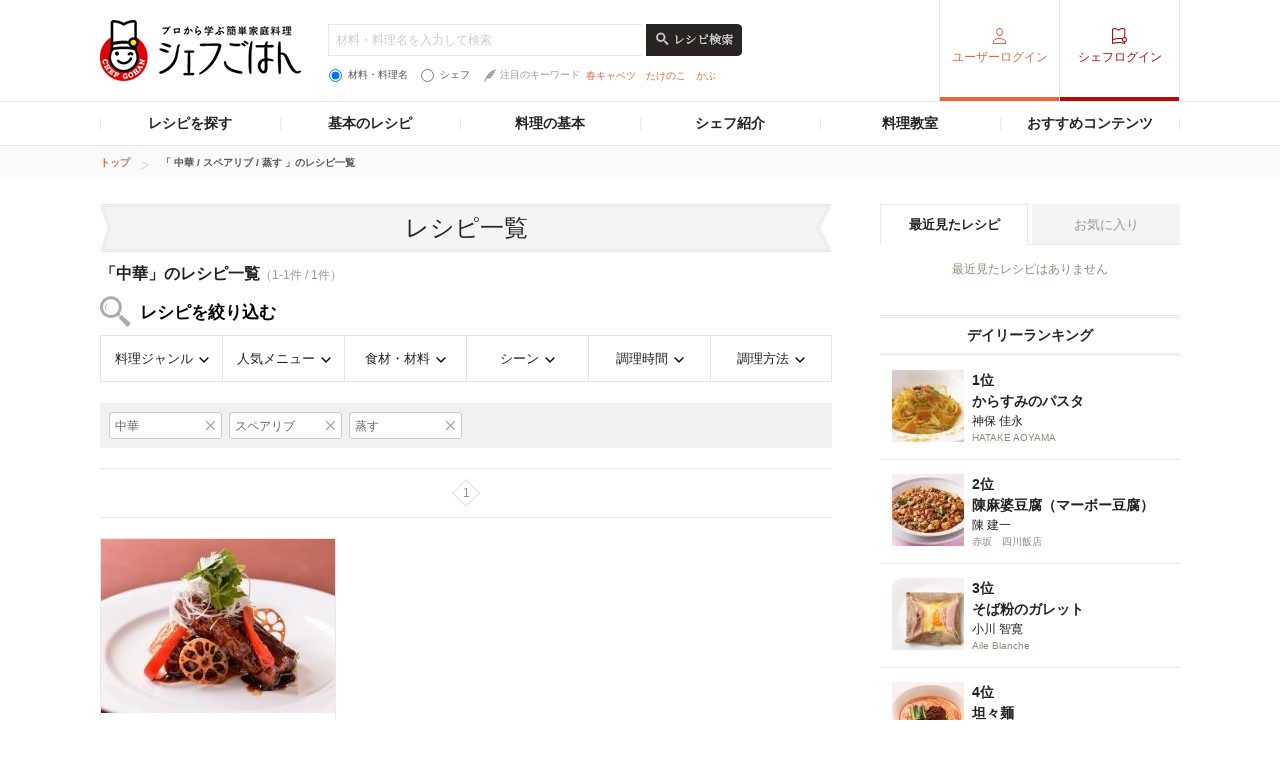

--- FILE ---
content_type: text/html; charset=UTF-8
request_url: https://chefgohan.gnavi.co.jp/search/g03/f000200240157/h05/
body_size: 143809
content:
<!DOCTYPE html>
<html lang="ja" dir="ltr" itemscope itemtype="http://schema.org/WebPage" prefix="og: http://ogp.me/ns# fb: http://ogp.me/ns/fb#">
<head>
    <meta charset="utf-8">

                <title>「中華」のレシピ一覧（1件）| シェフごはん</title>
    
    <meta name="description" content="シェフごはんの「中華」のレシピ一覧(1件)を新着順でご紹介。お気に入りのレシピをみつけておうち料理をワンランクアップ。">
    <meta name="keywords" content="シェフごはん,レシピ,シェフシェフごはん,レシピ,シェフ">
    <meta name="articlecategory" content="date">
    <meta name="viewport" content="width=1080,user-scalable=yes,maximum-scale=1">
    <script type="application/ld+json">
{
    "@context": "http://schema.org/",
    "@type": "ItemList",
    "mainEntityOfPage": {
        "@type": "CollectionPage",
        "@id": "https://chefgohan.gnavi.co.jp/search/g03/f000200240157/h05/",
        "name": "「 中華 / スペアリブ / 蒸す 」のレシピ一覧"
    },
    "itemListElement": [
        {
            "@type": "ListItem",
            "position": 1,
            "url": "https://chefgohan.gnavi.co.jp/detail/4096"
        }
    ]
}</script>
    <meta name="format-detection" content="telephone=no">
    <meta http-equiv="x-dns-prefetch-control" content="on">
    <link rel="dns-prefetch" href="//connect.facebook.net">
    <link rel="dns-prefetch" href="//b.hatena.ne.jp">
    <link rel="dns-prefetch" href="//line.me">
    <link rel="shortcut icon" href="https://c-chefgohan.gnst.jp/shared/img/favicon.ico" />

    <!--[if lt IE 9]>
    <script type="text/javascript" src="/common/js/libs/html5shiv.js"></script>
    <![endif]-->
    <link rel="canonical" href="https://chefgohan.gnavi.co.jp/search/g03/f000200240157/h05">
    <link rel="stylesheet" type="text/css" href="//x.gnst.jp/sm/sm.css">

    <!-- 共通読込 -->
            <link href="https://c-chefgohan.gnst.jp/assets/consumer/pc/common/css/cat_style.css?v=201706091400" rel="stylesheet" type="text/css">
        
            <script src="https://c-chefgohan.gnst.jp/assets/consumer/pc/common/js/libs/jquery-1.11.0.min.js"></script>
        <script src="https://c-chefgohan.gnst.jp/assets/consumer/pc/common/js/libs/jquery-ui.min.js"></script>
        <script src="https://c-chefgohan.gnst.jp/assets/consumer/pc/shared/js/jquery-1.7.1.min.js"></script>
        <script src="https://c-chefgohan.gnst.jp/assets/consumer/pc/shared/js/jquery.placeholder.js"></script>
        <script src="https://c-chefgohan.gnst.jp/assets/consumer/pc/shared/js/common.js"></script>
        <script src="https://c-chefgohan.gnst.jp/assets/consumer/pc/common/js/chef-common.js?v=202507020000"></script>
        <script src="https://c-chefgohan.gnst.jp/assets/consumer/pc/common/js/jquery.colorbox-min.js"></script>
        <script src="https://c-chefgohan.gnst.jp/assets/consumer/pc/common/js/jQueryAutoHeight.js?v=201801242006"></script>
        
    <!-- ogp Area -->
    <meta property="og:title" content="「中華」のレシピ一覧（1件）| シェフごはん">
    <meta property="og:description" content="">
    <meta property="og:type" content="website">
    <meta property="og:url" content="https://chefgohan.gnavi.co.jp/search/g03/f000200240157/h05/">
    <meta property="og:image" content="">
    <meta property="og:site_name" content="プロから学ぶ簡単家庭料理　シェフごはん">
    <meta property="fb:app_id" content="269303843404791">
    <!-- /ogp Area -->
    <!-- Twitter Cards -->
                        <meta name="twitter:card" content="">
                <meta name="twitter:site" content="@gnavi_mag">
    <!-- /Twitter Cards -->
    <!-- 記事のstyle -->
            <link href="https://c-chefgohan.gnst.jp/assets/consumer/pc/common/css/colorbox.css" rel="stylesheet" type="text/css">
        <link href="https://c-chefgohan.gnst.jp/search/css/style.css" rel="stylesheet" type="text/css">
        
            <script src="https://c-chefgohan.gnst.jp/assets/consumer/pc/common/js/tab.js"></script>
        <script src="https://c-chefgohan.gnst.jp/search/js/search.js"></script>
            <link rel="amphtml" href="" />

    <script type="application/javascript" src="//anymind360.com/js/5089/ats.js"></script>
    <!-- Google Adsense広告 -->
    <script async='async' src='https://www.googletagservices.com/tag/js/gpt.js'></script>
    <script>
        var googletag = googletag || {};
        googletag.cmd = googletag.cmd || [];
    </script>

    <script>
        googletag.cmd.push(function() {
            googletag.defineSlot('/7753536/Chefgohan_pc_300x250m', [[300, 250], [300, 100], [300, 600]], 'div-gpt-ad-1543988691589-0').addService(googletag.pubads());
            googletag.pubads().enableSingleRequest();
            googletag.pubads().collapseEmptyDivs();
            googletag.enableServices();
        });
    </script>
</head>
<body>
    <div id="page" class="article-detail">
        <!-- header Area -->
        <div id="global-header">
            <!-- gNavi globalHeader -->
            <!-- header Area -->
<div id="global-header">
	<!-- gNavi globalHeader -->
	<div id="gn_header">
		<header role="banner">
			<div class="header">
				<div class="content">
					<div class="gn_header-left">
						<h1><a href="https://chefgohan.gnavi.co.jp/">
															<img src="https://c-chefgohan.gnst.jp/assets/consumer/pc/common/img/logo_chef01.png" width="201" height="61" alt="プロから学ぶ簡単家庭料理 シェフごはん" title="プロから学ぶ簡単家庭料理 シェフごはん">
													</a></h1>

						<div class="gn_header-keyword">
						    <form action="/search/" role="search" id="search-recipes">
							<div>
							    <input type="text" placeholder="材料・料理名を入力して検索" class="gn_header-search-txt" name="fw" value="">
							    <input type="image" src="https://c-chefgohan.gnst.jp/assets/consumer/pc/common/img/btn_search01_no.png" alt="レシピ検索" class="gn_header-search-btn over" onClick="void(this.form.submit());return false">
							</div>
							<div class="gn_header-keyword-utility">
							    <div class="gn_header-keyword-choice">
						                <ul class="list_keyword-choice">
								    <li><label for="keyword-choice-01"><input type="radio" name="st" id="keyword-choice-01"  checked="checked"  value="1" form="search-recipes">材料・料理名</label></li>
								    <li><label for="keyword-choice-02"><input type="radio" name="st" id="keyword-choice-02"  value="2" form="search-recipes">シェフ</label></li>
								</ul>
							    </div>
						            <dl class="gn_header-keyword-attraction">
							        <dt><img src="https://c-chefgohan.gnst.jp/assets/consumer/pc/common/img/icon_feather01.png" width="12" height="13" alt="">注目のキーワード</dt>
                                                                <dd>
								    <ul>
                                                                    								        <li><a href="/search/?fw=%E6%98%A5%E3%82%AD%E3%83%A3%E3%83%99%E3%83%84&st=1">春キャベツ</a></li>
                                                                    								        <li><a href="/search/?fw=%E3%81%9F%E3%81%91%E3%81%AE%E3%81%93&st=1">たけのこ</a></li>
                                                                    								        <li><a href="/search/?fw=%E3%81%8B%E3%81%B6&st=1">かぶ</a></li>
                                                                    								    </ul>
								</dd>
							    </dl>
					                </div>
					            </form>
				                </div>
					</div>
											<nav role="navigation">
							<div class="nav">
								<div class="gn_header-right">
									<ul class="cx">
										<li class="list01"><a href="https://my.gnavi.co.jp/authority/login/?cType=chefgohan_PC&regCnt=chefgohan_PC01&rUrl=https%3A%2F%2Fchefgohan.gnavi.co.jp%2Fsearch%2Fg03%2Ff000200240157%2Fh05%2F&sc_lid=chef-g_pc_register_header_login">ユーザーログイン</a></li>
										<li class="list02"><a href="https://chefgohan.gnavi.co.jp/admin/recipe/menu/">シェフログイン</a></li>
									</ul>
								</div>
							</div>
						</nav>
									</div>
			</div>
		</header>
		<!-- / #gn_header -->
	</div>
	<!-- /gNavi globalHeader -->
</div>
<!-- Article navigation -->
<div id="article-navigation">
	<ul id="tabNavigation" class="content">
		<li id="tNavi01">
			<a>レシピを探す</a>

			<div class="naviList01 tNaviSearchRecipe">
				<div class="gridNaviSearchCategory">
					<div class="column navi01">
						<p class="title">料理ジャンルから</p>
						<ul class="list">
                                                                                                            <li><a href="/search/g01/">和食</a></li>
                                                                                                            <li><a href="/search/g02/">洋食</a></li>
                                                                                                            <li><a href="/search/g03/">中華</a></li>
                                                                                                            <li><a href="/search/g06/">フレンチ</a></li>
                                                                                                            <li><a href="/search/g04/">イタリアン</a></li>
                                                                                                            <li><a href="/search/g05/">スパニッシュ</a></li>
                                                                                                            <li><a href="/search/g07/">アジアン</a></li>
                                                                                                            <li><a href="/search/g09/">エスニック</a></li>
                                                                                                            <li><a href="/search/g10/">創作・カフェ</a></li>
                                                                                                            <li><a href="/search/g08/">デザート</a></li>
                                                                                                            <li><a href="/search/g11/">その他</a></li>
                                                    						</ul>
					</div>
					<div class="column navi02">
						<p class="title">人気メニューから</p>
						<ul class="list">
                                                                                                            <li><a href="/search/m001/">メインのおかず</a></li>
                                                                                                            <li><a href="/search/m002/">パスタ・グラタン</a></li>
                                                                                                            <li><a href="/search/m003/">カレー</a></li>
                                                                                                            <li><a href="/search/m004/">鍋</a></li>
                                                                                                            <li><a href="/search/m005/">ごはんもの</a></li>
                                                                                                            <li><a href="/search/m006/">卵料理</a></li>
                                                                                                            <li><a href="/search/m007/">スープ・汁物</a></li>
                                                                                                            <li><a href="/search/m008/">麺類</a></li>
                                                                                                            <li><a href="/search/m009/">前菜・小鉢</a></li>
                                                                                                            <li><a href="/search/m010/">サラダ</a></li>
                                                                                                            <li><a href="/search/m011/">デザート・スイーツ</a></li>
                                                                                                            <li><a href="/search/m012/">粉物</a></li>
                                                                                                            <li><a href="/search/m013/">ソース・ドレッシング</a></li>
                                                                                                            <li><a href="/search/m014/">ドリンク</a></li>
                                                    						</ul>
					</div>
					<div class="column navi03">
						<p class="title">食材・材料から</p>
						<ul class="list">
                                                                                                            <li><a href="/search/f0001/">野菜のレシピ</a></li>
                                                                                                            <li><a href="/search/f0002/">お肉・卵のレシピ</a></li>
                                                                                                            <li><a href="/search/f0003/">魚介のレシピ</a></li>
                                                                                                            <li><a href="/search/f0004/">大豆加工品</a></li>
                                                                                                            <li><a href="/search/f0005/">海藻・乾物・こんにゃく</a></li>
                                                                                                            <li><a href="/search/f0006/">果物・フルーツ</a></li>
                                                                                                            <li><a href="/search/f0007/">発酵食品・発酵調味料</a></li>
                                                                                                            <li><a href="/search/f0008/">乳製品</a></li>
                                                    						</ul>
					</div>
					<div class="column navi04">
						<p class="title">シーンから</p>
						<ul class="list">
                                                                                                            <li><a href="/search/s001/">おもてなし</a></li>
                                                                                                            <li><a href="/search/s002/">持ち寄り</a></li>
                                                                                                            <li><a href="/search/s003/">食欲がない</a></li>
                                                                                                            <li><a href="/search/s004/">さっぱり</a></li>
                                                                                                            <li><a href="/search/s005/">がっつり</a></li>
                                                                                                            <li><a href="/search/s006/">大皿料理</a></li>
                                                                                                            <li><a href="/search/s007/">パーティ</a></li>
                                                                                                            <li><a href="/search/s008/">記念日</a></li>
                                                                                                            <li><a href="/search/s009/">季節のイベント</a></li>
                                                                                                            <li><a href="/search/s010/">お酒に合う！</a></li>
                                                    						</ul>
					</div>
					<div class="column navi05">
						<p class="title">調理時間から</p>
						<ul class="list">
                                                                                                            <li><a href="/search/t01/">15分以下</a></li>
                                                                                                            <li><a href="/search/t02/">30分以下</a></li>
                                                                                                            <li><a href="/search/t03/">45分以下</a></li>
                                                                                                            <li><a href="/search/t04/">60分以下</a></li>
                                                                                                            <li><a href="/search/t05/">それ以上</a></li>
                                                    						</ul>
					</div>
					<div class="column navi06">
						<p class="title">調理方法から</p>
						<ul class="list">
                                                                                                            <li><a href="/search/h01/">煮る</a></li>
                                                                                                            <li><a href="/search/h02/">炒める</a></li>
                                                                                                            <li><a href="/search/h03/">揚げる</a></li>
                                                                                                            <li><a href="/search/h04/">焼く</a></li>
                                                                                                            <li><a href="/search/h05/">蒸す</a></li>
                                                                                                            <li><a href="/search/h06/">茹でる</a></li>
                                                                                                            <li><a href="/search/h07/">和える</a></li>
                                                                                                            <li><a href="/search/h08/">炊く</a></li>
                                                                                                            <li><a href="/search/h09/">オーブン</a></li>
                                                                                                            <li><a href="/search/h10/">レンジ</a></li>
                                                                                                            <li><a href="/search/h11/">その他</a></li>
                                                    						</ul>
					</div>
				</div>
			</div>
		</li>
		<li id="tNavi02">
			<a>基本のレシピ</a>

			<div class="naviList01 tNavi03In">
				<ul>
					<li><a href="/base100/">基本の100</a></li>
					<li><a href="/basepasta/">基本のパスタ</a></li>
					<li><a href="/baserice/">基本のごはん</a></li>
					<li><a href="/basemeat/">基本の肉</a></li>
				</ul>
			</div>
		</li>
		<li id="tNavi03">
			<a>料理の基本</a>

			<div class="naviList01 tNavi03In">
				<ul>
					<li><a href="/skill/">料理の基本 スキル編</a></li>
					<li><a href="/food/">食材辞典</a></li>
				</ul>
			</div>
		</li>
		<li id="tNavi04"><a href="/chefindex/">シェフ紹介</a></li>
		<li id="tNavi05"><a href="/cookingclass/">料理教室</a></li>
		<li id="tNavi06">
			<a>おすすめコンテンツ</a>

			<div class="naviList01 tNavi06In">
				<ul>
					<li><a href="/ippin/">逸品レシピ</a></li>
					<li><a href="/makanai/">名店のまかない</a></li>
					<li><a href="/pickups/">ピックアップシェフ</a></li>
					<li><a href="/mariage/">お酒と料理</a></li>
					<li><a href="/cuisine/">理をはかる</a></li>
					<li><a href="/redu35/">RED U-35</a></li>
					<li><a href="/withfood/">食材と生きる</a></li>
					<li><a href="/hotelsbrunch/">Hotel's Brunch</a></li>
					<li><a href="/contest/">レシピコンテスト</a></li>
                    				</ul>
			</div>
		</li>
	</ul>
</div>
<!-- /Articlenavigation -->
            <!-- /gNavi globalHeader -->
        </div>
        <div id="breadcrumb">
    <ol class="content" itemscope itemtype="http://schema.org/BreadcrumbList">
                <li itemprop="itemListElement" itemscope itemtype="http://schema.org/ListItem">
                        <a itemprop="item" href="https://chefgohan.gnavi.co.jp/">
                <span itemprop="name">トップ</span>
            </a>
                        <meta itemprop="position" content="1" />
        </li>
                <li itemprop="itemListElement" itemscope itemtype="http://schema.org/ListItem">
                        <strong itemprop="item">
                <span itemprop="name">「 中華 / スペアリブ / 蒸す 」のレシピ一覧</span>
            </strong>
                        <meta itemprop="position" content="2" />
        </li>
            </ol>
</div>
        <div class="page-wrap">
            <div class="flip-content">
                <div class="article-category" id="content">
                    <article class="article-body">
                        <!-- frame -->
                        <div class="article" id="frame">
                            <!-- frameInner -->
                            <div id="frameInner">
                                <!-- main -->
                                <div id="main">
                                    <section>
                                        <div class="section">
                                            <h1 class="title-basic01 mb10">レシピ一覧</h1>
                                            <div class="pagenation-head">
                                                    <p class="title">「中華」のレシピ一覧<span>（1-1件 / 1件）</span></p>
                                                                                                <h2 class="ttl-search">レシピを絞り込む</h2>
                                                <ul class="list-searchCategory clFix">
                                                    <li class="category01">
                                                        <a href="#">料理ジャンル</a>
                                                        <div class="pulldownContents">
                                                            <ul class="f02">
                                                                                                                                                                                                            <li class="list0 nodata">
                                                                            <span>和食</span>
                                                                        </li>
                                                                                                                                                                                                                                                                                <li class="list0 nodata">
                                                                            <span>洋食</span>
                                                                        </li>
                                                                                                                                                                                                                                                                                <li class="list0">
                                                                            <a href="/search/g03/f000200240157/h05/">
                                                                                <span>中華</span>
                                                                            </a>
                                                                        </li>
                                                                                                                                                                                                                                                                                <li class="list0 nodata">
                                                                            <span>フレンチ</span>
                                                                        </li>
                                                                                                                                                                                                                                                                                <li class="list0 nodata">
                                                                            <span>イタリアン</span>
                                                                        </li>
                                                                                                                                                                                                                                                                                <li class="list0 nodata">
                                                                            <span>スパニッシュ</span>
                                                                        </li>
                                                                                                                                                                                                                                                                                <li class="list0 nodata">
                                                                            <span>アジアン</span>
                                                                        </li>
                                                                                                                                                                                                                                                                                <li class="list0 nodata">
                                                                            <span>エスニック</span>
                                                                        </li>
                                                                                                                                                                                                                                                                                <li class="list0 nodata">
                                                                            <span>創作・カフェ</span>
                                                                        </li>
                                                                                                                                                                                                                                                                                <li class="list0 nodata">
                                                                            <span>デザート</span>
                                                                        </li>
                                                                                                                                                                                                                                                                                <li class="list0 nodata">
                                                                            <span>その他</span>
                                                                        </li>
                                                                                                                                                                                                </ul>
                                                            <!-- /f02 -->
                                                        </div>
                                                        <!-- /pulldownContents -->
                                                    </li>
                                                    <li class="category02">
                                                        <a href="#">人気メニュー</a>
                                                        <div class="pulldownContents">
                                                            <ul class="f02">
                                                                                                                                                                                                            <li class="list0">
                                                                            <a href="/search/g03/m001/f000200240157/h05/">
                                                                                <span>メインのおかず</span>
                                                                            </a>
                                                                                                                                                            <ul class="f03">
                                                                                    <div class="menulists">
                                                                                                                                                                                                                                                                                                                                                                            <ul>
                                                                                                                                                                                                                                                                                        <li class="list0">
                                                                                                    <a href="/search/g03/m001/f000200240157/h05/">
                                                                                                        <span>すべて</span>
                                                                                                    </a>
                                                                                                </li>
                                                                                                                                                                                                                                                                                                                                                                                                                                                                                                                                                                                                                                                                    <li class="list0 nodata">
                                                                                                    <span>から揚げ</span>
                                                                                                </li>
                                                                                                                                                                                                                                                                                                                                                                                                                                                                                                                                                                                                                                                                    <li class="list0 nodata">
                                                                                                    <span>コロッケ</span>
                                                                                                </li>
                                                                                                                                                                                                                                                                                                                                                                                                                                                                                                                                                                                                                                                                    <li class="list0 nodata">
                                                                                                    <span>ステーキ</span>
                                                                                                </li>
                                                                                                                                                                                                                                                                                                                                                                                                                                                                                                                                                                                                                                                                    <li class="list0 nodata">
                                                                                                    <span>チキンソテー</span>
                                                                                                </li>
                                                                                                                                                                                                                                                                                                                                                                                                                                                                                                                                                                                                                                                                    <li class="list0 nodata">
                                                                                                    <span>ハンバーグ</span>
                                                                                                </li>
                                                                                                                                                                                                                                                                                                                                                                                                                                                                                                                                                                                                                                                                    <li class="list0 nodata">
                                                                                                    <span>オーブン料理</span>
                                                                                                </li>
                                                                                                                                                                                                                                                                                                                                                                                                                                                                                                                                                                                                                                                                    <li class="list0 nodata">
                                                                                                    <span>てんぷら</span>
                                                                                                </li>
                                                                                                                                                                                                                                                                                                                                                                                                                                                                                                                                                                                                                                                                    <li class="list0 nodata">
                                                                                                    <span>フリット</span>
                                                                                                </li>
                                                                                                                                                                                                                                                                                                                                                                                                                                                                                                                                                                                                                                                                    <li class="list0">
                                                                                                    <a href="/search/g03/m001023/f000200240157/h05/">
                                                                                                        <span>酢豚</span>
                                                                                                    </a>
                                                                                                </li>
                                                                                                                                                                                                                                                                                                                                                                                                                                                                                                                                                                                                                                                                    <li class="list0 nodata">
                                                                                                    <span>刺身</span>
                                                                                                </li>
                                                                                                                                                                                                                                                                                                                                                                                                                                                                                                                                                                                                                                                                    <li class="list0 nodata">
                                                                                                    <span>角煮</span>
                                                                                                </li>
                                                                                                                                                                                                                                                                                                                                                                                                                                                                                                                                                                                                                                                                    <li class="list0 nodata">
                                                                                                    <span>ポークソテー</span>
                                                                                                </li>
                                                                                                                                                                                                                                                                                        </ul>
                                                                                                                                                                                                                                                                                                                                                                                                                                                                            <ul>
                                                                                                                                                                                                                                                                                        <li class="list0 nodata">
                                                                                                    <span>エスカベッシュ</span>
                                                                                                </li>
                                                                                                                                                                                                                                                                                                                                                                                                                                                                                                                                                                                                                                                                    <li class="list0 nodata">
                                                                                                    <span>肉じゃが</span>
                                                                                                </li>
                                                                                                                                                                                                                                                                                                                                                                                                                                                                                                                                                                                                                                                                    <li class="list0 nodata">
                                                                                                    <span>しょうが焼き</span>
                                                                                                </li>
                                                                                                                                                                                                                                                                                                                                                                                                                                                                                                                                                                                                                                                                    <li class="list0 nodata">
                                                                                                    <span>肉団子</span>
                                                                                                </li>
                                                                                                                                                                                                                                                                                                                                                                                                                                                                                                                                                                                                                                                                    <li class="list0 nodata">
                                                                                                    <span>麻婆豆腐</span>
                                                                                                </li>
                                                                                                                                                                                                                                                                                                                                                                                                                                                                                                                                                                                                                                                                    <li class="list0 nodata">
                                                                                                    <span>ローストチキン</span>
                                                                                                </li>
                                                                                                                                                                                                                                                                                                                                                                                                                                                                                                                                                                                                                                                                    <li class="list0 nodata">
                                                                                                    <span>ローストビーフ</span>
                                                                                                </li>
                                                                                                                                                                                                                                                                                                                                                                                                                                                                                                                                                                                                                                                                    <li class="list0 nodata">
                                                                                                    <span>生春巻き</span>
                                                                                                </li>
                                                                                                                                                                                                                                                                                                                                                                                                                                                                                                                                                                                                                                                                    <li class="list0 nodata">
                                                                                                    <span>エビチリ</span>
                                                                                                </li>
                                                                                                                                                                                                                                                                                                                                                                                                                                                                                                                                                                                                                                                                    <li class="list0 nodata">
                                                                                                    <span>エビマヨ</span>
                                                                                                </li>
                                                                                                                                                                                                                                                                                                                                                                                                                                                                                                                                                                                                                                                                    <li class="list0 nodata">
                                                                                                    <span>きんぴら</span>
                                                                                                </li>
                                                                                                                                                                                                                                                                                                                                                                                                                                                                                                                                                                                                                                                                    <li class="list0 nodata">
                                                                                                    <span>メンチカツ</span>
                                                                                                </li>
                                                                                                                                                                                                                                                                                                                                                                                                                                                                                                                                                                                                                                                                    <li class="list0 nodata">
                                                                                                    <span>南蛮漬け</span>
                                                                                                </li>
                                                                                                                                                                                                                                                                                        </ul>
                                                                                                                                                                                                                                                                                                                                                                                                                                                                            <ul>
                                                                                                                                                                                                                                                                                        <li class="list0 nodata">
                                                                                                    <span>竜田揚げ</span>
                                                                                                </li>
                                                                                                                                                                                                                                                                                                                                                                                                                                                                                                                                                                                                                                                                    <li class="list0 nodata">
                                                                                                    <span>春巻き</span>
                                                                                                </li>
                                                                                                                                                                                                                                                                                                                                                                                                                                                                                                                                                                                                                                                                    <li class="list0 nodata">
                                                                                                    <span>餃子</span>
                                                                                                </li>
                                                                                                                                                                                                                                                                                                                                                                                                                                                                                                                                                                                                                                                                    <li class="list0 nodata">
                                                                                                    <span>その他のメインのおかず</span>
                                                                                                </li>
                                                                                                                                                                                                                                                                                                                                                                                                                                                                </div>
                                                                                </ul>
                                                                                <!-- /f03 -->
                                                                                                                                                    </li>
                                                                                                                                                                                                                                                                                <li class="list0 nodata">
                                                                            <span>パスタ・グラタン</span>
                                                                        </li>
                                                                                                                                                                                                                                                                                <li class="list0 nodata">
                                                                            <span>カレー</span>
                                                                        </li>
                                                                                                                                                                                                                                                                                <li class="list0 nodata">
                                                                            <span>鍋</span>
                                                                        </li>
                                                                                                                                                                                                                                                                                <li class="list0 nodata">
                                                                            <span>ごはんもの</span>
                                                                        </li>
                                                                                                                                                                                                                                                                                <li class="list0 nodata">
                                                                            <span>卵料理</span>
                                                                        </li>
                                                                                                                                                                                                                                                                                <li class="list0 nodata">
                                                                            <span>スープ・汁物</span>
                                                                        </li>
                                                                                                                                                                                                                                                                                <li class="list0 nodata">
                                                                            <span>麺類</span>
                                                                        </li>
                                                                                                                                                                                                                                                                                <li class="list0 nodata">
                                                                            <span>前菜・小鉢</span>
                                                                        </li>
                                                                                                                                                                                                                                                                                <li class="list0 nodata">
                                                                            <span>サラダ</span>
                                                                        </li>
                                                                                                                                                                                                                                                                                <li class="list0 nodata">
                                                                            <span>デザート・スイーツ</span>
                                                                        </li>
                                                                                                                                                                                                                                                                                <li class="list0 nodata">
                                                                            <span>粉物</span>
                                                                        </li>
                                                                                                                                                                                                                                                                                <li class="list0 nodata">
                                                                            <span>ソース・ドレッシング</span>
                                                                        </li>
                                                                                                                                                                                                                                                                                <li class="list0 nodata">
                                                                            <span>ドリンク</span>
                                                                        </li>
                                                                                                                                                                                                </ul>
                                                            <!-- /f02 -->
                                                        </div>
                                                        <!-- /pulldownContents -->
                                                    </li>
                                                    <li class="category03">
                                                        <a href="#">食材・材料</a>
                                                        <div class="pulldownContents">
                                                            <ul class="f02">
                                                                                                                                                                                                          <li class="list0 nodata">
                                                                           <span>野菜のレシピ</span>
                                                                       </li>
                                                                                                                                                                                                                                                                             <li class="list0">
                                                                           <a href="/search/g03/f0002/h05/">
                                                                               <span>お肉・卵のレシピ</span>
                                                                           </a>
                                                                                                                                                                                                                                     <ul class="f03">
                                                                                                                                                                                                                                                                       <li class="list0">
                                                                                                <a href="/search/g03/f0002/h05/">
                                                                                                    <span>すべて</span>
                                                                                                </a>
                                                                                                                                                                                                                                                                                                                                                                                            </li>
                                                                                                                                                                                                                                                                                                                                                               <li class="list0 nodata">
                                                                                                <span>牛肉</span>
                                                                                            </li>
                                                                                                                                                                                                                                                                                                                                                               <li class="list0">
                                                                                                <a href="/search/g03/f00020024/h05/">
                                                                                                    <span>豚肉</span>
                                                                                                </a>
                                                                                                                                                                                                                                                                                                    <ul class="f04">
                                                                                                                                                                                                                                                                                                                                    <li class="list0">
                                                                                                                    <a href="/search/g03/f00020024/h05/">
                                                                                                                        <span>すべて</span>
                                                                                                                    </a>
                                                                                                                </li>
                                                                                                                                                                                                                                                                                                                                                                                                                                                <li class="list0">
                                                                                                                    <a href="/search/g03/f000200240157/h05/">
                                                                                                                        <span>スペアリブ</span>
                                                                                                                    </a>
                                                                                                                </li>
                                                                                                                                                                                                                                                                                                                                                                                                                                                <li class="list0 nodata">
                                                                                                                    <span>豚バラ肉</span>
                                                                                                                </li>
                                                                                                                                                                                                                                                                                                                                                                                                                                                <li class="list0 nodata">
                                                                                                                    <span>豚薄切り肉</span>
                                                                                                                </li>
                                                                                                                                                                                                                                                                                                                                                                                                                                                <li class="list0 nodata">
                                                                                                                    <span>豚かたまり肉</span>
                                                                                                                </li>
                                                                                                                                                                                                                                                                                                                        </ul>
                                                                                                    <!-- /f04 -->
                                                                                                                                                                                                                                                                                            </li>
                                                                                                                                                                                                                                                                                                                                                               <li class="list0 nodata">
                                                                                                <span>鶏肉</span>
                                                                                            </li>
                                                                                                                                                                                                                                                                                                                                                               <li class="list0 nodata">
                                                                                                <span>ジビエ・ラム肉など</span>
                                                                                            </li>
                                                                                                                                                                                                                                                                                                                                                               <li class="list0 nodata">
                                                                                                <span>挽き肉</span>
                                                                                            </li>
                                                                                                                                                                                                                                                                                                                                                               <li class="list0 nodata">
                                                                                                <span>ソーセージ</span>
                                                                                            </li>
                                                                                                                                                                                                                                                                                                                                                               <li class="list0 nodata">
                                                                                                <span>ハム</span>
                                                                                            </li>
                                                                                                                                                                                                                                                                                                                                                               <li class="list0 nodata">
                                                                                                <span>ベーコン</span>
                                                                                            </li>
                                                                                                                                                                                                                                                                                                                                                               <li class="list0 nodata">
                                                                                                <span>レバー</span>
                                                                                            </li>
                                                                                                                                                                                                                                                                                                                                                               <li class="list0 nodata">
                                                                                                <span>たまご</span>
                                                                                            </li>
                                                                                                                                                                                                                                                          </ul>
                                                                               <!-- /f03 -->
                                                                                                                                                  </li>
                                                                                                                                                                                                                                                                                                                                                    <li class="list0 nodata">
                                                                           <span>魚介のレシピ</span>
                                                                       </li>
                                                                                                                                                                                                                                                                             <li class="list0 nodata">
                                                                           <span>大豆加工品</span>
                                                                       </li>
                                                                                                                                                                                                                                                                             <li class="list0 nodata">
                                                                           <span>海藻・乾物・こんにゃく</span>
                                                                       </li>
                                                                                                                                                                                                                                                                             <li class="list0 nodata">
                                                                           <span>果物・フルーツ</span>
                                                                       </li>
                                                                                                                                                                                                                                                                             <li class="list0">
                                                                           <a href="/search/g03/f0007/h05/">
                                                                               <span>発酵食品・発酵調味料</span>
                                                                           </a>
                                                                                                                                                                                                                                     <ul class="f03">
                                                                                                                                                                                                                                                                       <li class="list0">
                                                                                                <a href="/search/g03/f0007/h05/">
                                                                                                    <span>すべて</span>
                                                                                                </a>
                                                                                                                                                                                                                                                                                                                                                                                            </li>
                                                                                                                                                                                                                                                                                                                                                               <li class="list0 nodata">
                                                                                                <span>塩麹</span>
                                                                                            </li>
                                                                                                                                                                                                                                                                                                                                                               <li class="list0 nodata">
                                                                                                <span>味噌</span>
                                                                                            </li>
                                                                                                                                                                                                                                                                                                                                                               <li class="list0">
                                                                                                <a href="/search/g03/f00070079/h05/">
                                                                                                    <span>酢</span>
                                                                                                </a>
                                                                                                                                                                                                                                                                                                                                                                                            </li>
                                                                                                                                                                                                                                                                                                                                                               <li class="list0 nodata">
                                                                                                <span>キムチ</span>
                                                                                            </li>
                                                                                                                                                                                                                                                          </ul>
                                                                               <!-- /f03 -->
                                                                                                                                                  </li>
                                                                                                                                                                                                                                                                                                                                                    <li class="list0 nodata">
                                                                           <span>乳製品</span>
                                                                       </li>
                                                                                                                                                                                               </ul>
                                                            <!-- /f02 -->
                                                        </div>
                                                        <!-- /pulldownContents -->
                                                    </li>
                                                    <li class="category04">
                                                        <a href="#">シーン</a>
                                                        <div class="pulldownContents">
                                                            <ul class="f02">
                                                                                                                                                                                                            <li class="list0">
                                                                            <a href="/search/g03/f000200240157/s001/h05/">
                                                                                <span>おもてなし</span>
                                                                            </a>
                                                                                                                                                    </li>
                                                                                                                                                                                                                                                                                <li class="list0 nodata">
                                                                            <span>持ち寄り</span>
                                                                        </li>
                                                                                                                                                                                                                                                                                <li class="list0 nodata">
                                                                            <span>食欲がない</span>
                                                                        </li>
                                                                                                                                                                                                                                                                                <li class="list0 nodata">
                                                                            <span>さっぱり</span>
                                                                        </li>
                                                                                                                                                                                                                                                                                <li class="list0 nodata">
                                                                            <span>がっつり</span>
                                                                        </li>
                                                                                                                                                                                                                                                                                <li class="list0 nodata">
                                                                            <span>大皿料理</span>
                                                                        </li>
                                                                                                                                                                                                                                                                                <li class="list0 nodata">
                                                                            <span>パーティ</span>
                                                                        </li>
                                                                                                                                                                                                                                                                                <li class="list0">
                                                                            <a href="/search/g03/f000200240157/s008/h05/">
                                                                                <span>記念日</span>
                                                                            </a>
                                                                                                                                                    </li>
                                                                                                                                                                                                                                                                                <li class="list0 nodata">
                                                                            <span>季節のイベント</span>
                                                                        </li>
                                                                                                                                                                                                                                                                                <li class="list0">
                                                                            <a href="/search/g03/f000200240157/s010/h05/">
                                                                                <span>お酒に合う！</span>
                                                                            </a>
                                                                                                                                                            <ul class="f03">
                                                                                                                                                                                                                                                                                                                                                            <li class="list0">
                                                                                                <a href="/search/g03/f000200240157/s010/h05/">
                                                                                                    <span>すべて</span>
                                                                                                </a>
                                                                                            </li>
                                                                                                                                                                                                                                                                                                                                                                                                                                                        <li class="list0">
                                                                                                <a href="/search/g03/f000200240157/s010023/h05/">
                                                                                                    <span>ビールに合う！</span>
                                                                                                </a>
                                                                                            </li>
                                                                                                                                                                                                                                                                                                                                                                                                                                                        <li class="list0 nodata">
                                                                                                <span>ワインに合う！</span>
                                                                                            </li>
                                                                                                                                                                                                                                                                                                                                                                                                                                                        <li class="list0 nodata">
                                                                                                <span>日本酒に合う！</span>
                                                                                            </li>
                                                                                                                                                                                                                                                                                                                                                                                                                                                        <li class="list0 nodata">
                                                                                                <span>焼酎に合う！</span>
                                                                                            </li>
                                                                                                                                                                                                                                                                                                                                                    </ul>
                                                                                <!-- /f03 -->
                                                                                                                                                    </li>
                                                                                                                                                                                                </ul>
                                                            <!-- /f02 -->
                                                        </div>
                                                        <!-- /pulldownContents -->
                                                    </li>
                                                    <li class="category05">
                                                        <a href="#">調理時間</a>
                                                        <div class="pulldownContents">
                                                            <ul class="f02">
                                                                                                                                                                                                            <li class="list0 nodata">
                                                                            <span>15分以下</span>
                                                                        </li>
                                                                                                                                                                                                                                                                                <li class="list0 nodata">
                                                                            <span>30分以下</span>
                                                                        </li>
                                                                                                                                                                                                                                                                                <li class="list0 nodata">
                                                                            <span>45分以下</span>
                                                                        </li>
                                                                                                                                                                                                                                                                                <li class="list0 nodata">
                                                                            <span>60分以下</span>
                                                                        </li>
                                                                                                                                                                                                                                                                                <li class="list0">
                                                                            <a href="/search/g03/f000200240157/t05/h05/">
                                                                                <span>それ以上</span>
                                                                            </a>
                                                                        </li>
                                                                                                                                                                                                </ul>
                                                            <!-- /f02 -->
                                                        </div>
                                                        <!-- /pulldownContents -->
                                                    </li>
                                                    <li class="category06">
                                                        <a href="#">調理方法</a>
                                                        <div class="pulldownContents">
                                                            <ul class="f02">
                                                                                                                                                                                                            <li class="list0 nodata">
                                                                            <span>煮る</span>
                                                                        </li>
                                                                                                                                                                                                                                                                                <li class="list0 nodata">
                                                                            <span>炒める</span>
                                                                        </li>
                                                                                                                                                                                                                                                                                <li class="list0">
                                                                            <a href="/search/g03/f000200240157/h03/">
                                                                                <span>揚げる</span>
                                                                            </a>
                                                                        </li>
                                                                                                                                                                                                                                                                                <li class="list0 nodata">
                                                                            <span>焼く</span>
                                                                        </li>
                                                                                                                                                                                                                                                                                <li class="list0">
                                                                            <a href="/search/g03/f000200240157/h05/">
                                                                                <span>蒸す</span>
                                                                            </a>
                                                                        </li>
                                                                                                                                                                                                                                                                                <li class="list0 nodata">
                                                                            <span>茹でる</span>
                                                                        </li>
                                                                                                                                                                                                                                                                                <li class="list0 nodata">
                                                                            <span>和える</span>
                                                                        </li>
                                                                                                                                                                                                                                                                                <li class="list0 nodata">
                                                                            <span>炊く</span>
                                                                        </li>
                                                                                                                                                                                                                                                                                <li class="list0 nodata">
                                                                            <span>オーブン</span>
                                                                        </li>
                                                                                                                                                                                                                                                                                <li class="list0 nodata">
                                                                            <span>レンジ</span>
                                                                        </li>
                                                                                                                                                                                                                                                                                <li class="list0 nodata">
                                                                            <span>その他</span>
                                                                        </li>
                                                                                                                                                                                                </ul>
                                                            <!-- /f02 -->
                                                        </div>
                                                        <!-- /pulldownContents -->
                                                    </li>
                                                    <!-- /list-searchCategory -->
                                                </ul>
                                                                                                    <ul class="list-searchOption">
                                                                                                                    <li><span>中華<a href="/search/f000200240157/h05/" class="btn-searchCategory-close"></a></span></li>
                                                                                                                    <li><span>スペアリブ<a href="/search/g03/h05/" class="btn-searchCategory-close"></a></span></li>
                                                                                                                    <li><span>蒸す<a href="/search/g03/f000200240157/" class="btn-searchCategory-close"></a></span></li>
                                                                                                            </ul>
                                                                                            </div>

                                                                                <div class="pagenation-link">
                        <div class="pagenation-link-inner">
                            <ul>
                                <!-- prevリンク -->
                                <li class="prev">
                                                                            &nbsp;
                                                                    </li>
                                <!-- 最小Noリンク -->
                                <li>
                                                                    </li>
                                <!-- 中途ページNo省略(前半) -->
                                <li class="between">
                                                                    </li>
                                <!-- Noリンク  -->
                                                                                                            <!-- 表示中ページの場合  -->
                                        <li class="rhombus">1</li>
                                                                                                    <!-- 中途ページNo省略(後半) -->
                                <li class="between">
                                                                    </li>
                                <li>
                                    <!-- 最大Noリンク -->
                                                                    </li>
                                <li class="next">
                                    <!-- Nextリンク -->
                                                                    </li>
                            </ul>
                        <!-- / pagenation-link-inner --></div>
                    <!-- / pagenation-link --></div>
                
                                            <div class="list-archive01">
                                                <ul class="autoheight3">
                                                                                                            <li>
                                                            <a href="/detail/4096/">
                                                                <div class="leader-img">
                                                                    <img src="https://c-chefgohan.gnst.jp/imgdata/recipe/96/40/4096/rc234x174_1603041740_db97bdfea803b02c67b3236cfb42ccf1.jpg" width="234" height="174" class="opHover" alt="スペアリブの黒酢スブタ" title="スペアリブの黒酢スブタ">
                                                                </div>
                                                                <div class="leader-txt">
                                                                    <div class="inner">
                                                                        <h2 class="name">スペアリブの黒酢スブタ                                                                                                                                                            <span><span>成毛 幸雄</span>（神田 雲林）</span>
                                                                                                                                                    </h2>
                                                                        <p class="time">120分</p>
                                                                                                                                                                                                                                                                                                <!-- /inner -->
                                                                    </div>
                                                                <!-- /leader-txt -->
                                                                </div>
                                                            </a>
                                                        </li>
                                                                                                        </ul>
                                            </div>
                                            <!-- /section -->
                                        </div>
                                    </section>

                                                                        <div class="pagenation-link">
                        <div class="pagenation-link-inner">
                            <ul>
                                <!-- prevリンク -->
                                <li class="prev">
                                                                            &nbsp;
                                                                    </li>
                                <!-- 最小Noリンク -->
                                <li>
                                                                    </li>
                                <!-- 中途ページNo省略(前半) -->
                                <li class="between">
                                                                    </li>
                                <!-- Noリンク  -->
                                                                                                            <!-- 表示中ページの場合  -->
                                        <li class="rhombus">1</li>
                                                                                                    <!-- 中途ページNo省略(後半) -->
                                <li class="between">
                                                                    </li>
                                <li>
                                    <!-- 最大Noリンク -->
                                                                    </li>
                                <li class="next">
                                    <!-- Nextリンク -->
                                                                    </li>
                            </ul>
                        <!-- / pagenation-link-inner --></div>
                    <!-- / pagenation-link --></div>
                
                                </div>
                                    <aside role="complementary">
                                        <div class="aside">
                                            <!-- sub -->
                                            <div id="sub">
                                                <div class="side-body" id="side-bnr01">
                                                    <div class="btn_tab_box">
    <ul class="btn_tab01 side">
        <li class="tab01"><a href="#tab01" class="active">最近見たレシピ</a></li>
        <li class="tab02"><a href="#tab02">お気に入り</a></li>
    </ul>

    <div id="tab01">
        <div class="side-definition">
                            <div class="ftBox">
                    <p class="txt_chefshop fzS txt_color02 txt-c pt15 pb15">最近見たレシピはありません</p>
                <!-- /ftBox --></div>
                                    <!-- /side-definition -->
        </div>
        <!-- /tab01 -->
    </div>

    <div id="tab02">
        <div class="side-definition">
                        <div class="bnr-user-registration">
                <a href="/about/">
                    <img src="https://c-chefgohan.gnst.jp/assets/consumer/pc/common/img/btn_sub_user01.png" alt="">
                </a>
            </div>
                        <!-- /side-definition -->
        </div>
        <!-- /tab01 -->
    </div>
    <!-- /btn_tab_box -->
</div>
                                                    												<div class="side-daily-ranking-list side-definition">
													<div class="title01"><span>デイリーランキング</span></div>
														                                                                                                                														<div class="detail01">
															<div class="inner01">
																<a href="/detail/1331/">
																	<p class="fl-image-l01">
																		<img src="https://c-chefgohan.gnst.jp/imgdata/recipe/31/13/1331/rc72x72_1307190803_bf92af03d343ea885f56cc6f194cf187.jpg" width="72" height="72" class="opHover" alt="からすみのパスタ" title="からすみのパスタ">
																	</p>
																	<div class="ftBox">
                                                                                                                                                <p class="strong">1位</p>
																		<p class="strong">からすみのパスタ</p>
																		<p class="fzS">神保 佳永</p>
																		<p class="txt_chefshop fzSS txt_color02">HATAKE AOYAMA</p>
																	</div>
																	<!-- /ftBox -->
																</a>
															<!-- /inner01 -->
															</div>
														</div>
																												                                                                                                                														<div class="detail01">
															<div class="inner01">
																<a href="/detail/4432/">
																	<p class="fl-image-l01">
																		<img src="https://c-chefgohan.gnst.jp/imgdata/recipe/32/44/4432/rc72x72_1609231932_ddfaccae7bcde26749d1f4893e613767.jpg" width="72" height="72" class="opHover" alt="陳麻婆豆腐（マーボー豆腐）" title="陳麻婆豆腐（マーボー豆腐）">
																	</p>
																	<div class="ftBox">
                                                                                                                                                <p class="strong">2位</p>
																		<p class="strong">陳麻婆豆腐（マーボー豆腐）</p>
																		<p class="fzS">陳 建一</p>
																		<p class="txt_chefshop fzSS txt_color02">赤坂　四川飯店</p>
																	</div>
																	<!-- /ftBox -->
																</a>
															<!-- /inner01 -->
															</div>
														</div>
																												                                                                                                                														<div class="detail01">
															<div class="inner01">
																<a href="/detail/5028/">
																	<p class="fl-image-l01">
																		<img src="https://c-chefgohan.gnst.jp/imgdata/recipe/28/50/5028/rc72x72_1704191633_f4e66d9c0a8d5ba2c234f7229047f72a.jpg" width="72" height="72" class="opHover" alt="そば粉のガレット" title="そば粉のガレット">
																	</p>
																	<div class="ftBox">
                                                                                                                                                <p class="strong">3位</p>
																		<p class="strong">そば粉のガレット</p>
																		<p class="fzS">小川 智寛</p>
																		<p class="txt_chefshop fzSS txt_color02">Aile Blanche</p>
																	</div>
																	<!-- /ftBox -->
																</a>
															<!-- /inner01 -->
															</div>
														</div>
																												                                                                                                                														<div class="detail01">
															<div class="inner01">
																<a href="/detail/107/">
																	<p class="fl-image-l01">
																		<img src="https://c-chefgohan.gnst.jp/imgdata/recipe/07/01/107/rc72x72_1209100855_a99c55991173a7e4be38ac98f0ebcf9e.jpg" width="72" height="72" class="opHover" alt="坦々麺" title="坦々麺">
																	</p>
																	<div class="ftBox">
                                                                                                                                                <p class="strong">4位</p>
																		<p class="strong">坦々麺</p>
																		<p class="fzS">陳 建太郎</p>
																		<p class="txt_chefshop fzSS txt_color02">赤坂　四川飯店</p>
																	</div>
																	<!-- /ftBox -->
																</a>
															<!-- /inner01 -->
															</div>
														</div>
																												                                                                                                                														<div class="detail01">
															<div class="inner01">
																<a href="/detail/106/">
																	<p class="fl-image-l01">
																		<img src="https://c-chefgohan.gnst.jp/imgdata/recipe/06/01/106/rc72x72_1209100852_6abbf624769f61bc3b1df0f15cb8b67a.jpg" width="72" height="72" class="opHover" alt="青椒肉絲（チンジャオロース）" title="青椒肉絲（チンジャオロース）">
																	</p>
																	<div class="ftBox">
                                                                                                                                                <p class="strong">5位</p>
																		<p class="strong">青椒肉絲（チンジャオロース）</p>
																		<p class="fzS">陳 建太郎</p>
																		<p class="txt_chefshop fzSS txt_color02">赤坂　四川飯店</p>
																	</div>
																	<!-- /ftBox -->
																</a>
															<!-- /inner01 -->
															</div>
														</div>
																												                                                                                                                														                                                                                                                														                                                                                                                														                                                                                                                														                                                                                                                														                                                                                                                														                                                                                                                														                                                                                                                														                                                                                                                														                                                                                                                														                                                                                                    													<p class="link_more01">
                                                                                                            <a href="https://my.gnavi.co.jp/authority/login/?cType=chefgohan_PC&regCnt=chefgohan_PC01&rUrl=https%3A%2F%2Fchefgohan.gnavi.co.jp%2Fsearch%2Fg03%2Ff000200240157%2Fh05%2F&sc_lid=chef-g_pc_register_menu_ranking">
													                                                                                                                もっと見る
                                                                                                            </a>
                                                                                                        </p>
													<!-- /side-definition -->
												</div>                                                                                                    <div class="side-definition">
                                                    <div class="title01"><span>特集からレシピを探す</span></div>
                                                                                                        <div class="detail02">
                                                        <a href="/base100/">
                                                            <p class="image01"><img src="https://c-chefgohan.gnst.jp/assets/consumer/pc/common/img/img_sub_feature04.jpg" width="104" height="64" class="opHover" alt="基本の100レシピ" title="基本の100レシピ"></p>
                                                            <div class="inner01">
                                                                <p class="title01">基本の100レシピ</p>
                                                                <!-- /inner01 -->
                                                            </div>
                                                        </a>
                                                    </div>
                                                                                                                                                            <div class="detail02">
                                                        <a href="/basepasta/">
                                                            <p class="image01"><img src="https://c-chefgohan.gnst.jp/assets/consumer/pc/common/img/img_sub_feature01.jpg" width="104" height="64" class="opHover" alt="基本のパスタレシピ" title="基本のパスタレシピ"></p>
                                                            <div class="inner01">
                                                                <p class="title01">基本のパスタレシピ</p>
                                                                <!-- /inner01 -->
                                                            </div>
                                                        </a>
                                                    </div>
                                                                                                                                                            <div class="detail02">
                                                        <a href="/baserice/">
                                                            <p class="image01"><img src="https://c-chefgohan.gnst.jp/assets/consumer/pc/common/img/img_sub_feature02.jpg" width="104" height="64" class="opHover" alt="基本のごはんレシピ" title="基本のごはんレシピ"></p>
                                                            <div class="inner01">
                                                                <p class="title01">基本のごはんレシピ</p>
                                                                <!-- /inner01 -->
                                                            </div>
                                                        </a>
                                                    </div>
                                                                                                                                                            <div class="detail02">
                                                        <a href="/basemeat/">
                                                            <p class="image01"><img src="https://c-chefgohan.gnst.jp/assets/consumer/pc/common/img/img_sub_feature03.jpg" width="104" height="64" class="opHover" alt="基本の肉レシピ" title="基本の肉レシピ"></p>
                                                            <div class="inner01">
                                                                <p class="title01">基本の肉レシピ</p>
                                                                <!-- /inner01 -->
                                                            </div>
                                                        </a>
                                                    </div>
                                                                                                        <!-- /side-definition -->
                                                </div>
                                                                                                                                                                                                        <div class="side-definition">
                                                    <div class="title01"><span>運営部からのお知らせ</span></div>
                                                    <ul class="side-official-list">
                                                                                                                    <li>
                                                                <a href="/column/">
                                                                    <div class="image"><img src="/imgdata/banner/top_pc_message_20170922_column.jpg" alt="シェフごはんコラム" class="opHover" width="115px" /></div>
                                                                    <div class="detail">
                                                                        <p class="title">シェフごはんコラム</p>
                                                                        <p class="text">今おすすめの&rdquo;旬&rdquo;なレシピを、シェフから教わった「美味しくなるアドバイス」を添えてお届けします！</p>
                                                                    </div>
                                                                </a>
                                                            </li>
                                                                                                                    <li>
                                                                <a href="/blog/">
                                                                    <div class="image"><img src="/imgdata/banner/banner_topD_blog.png" alt="シェフごはんBlog" class="opHover" width="115px" /></div>
                                                                    <div class="detail">
                                                                        <p class="title">シェフごはんBlog</p>
                                                                        <p class="text">シェフごはんの新企画情報や取材レポート、ご紹介店舗のイベントなど旬な情報をいち早くお届けします！</p>
                                                                    </div>
                                                                </a>
                                                            </li>
                                                                                                            </ul>
                                                    <!-- /side-definition -->
                                                </div>
                                                    <ul class="bnr-list">
    <li>
        <!-- Google Adsense広告 -->
        <!-- /7753536/Chefgohan_pc_300x250m -->
        <div id='div-gpt-ad-1543988691589-0'>
            <script>
                googletag.cmd.push(function() { googletag.display('div-gpt-ad-1543988691589-0'); });
            </script>
        </div>
    </li>
</ul>
                                                </div>
                                            </div>
                                            <!-- /aside -->
                                        </div>
                                    </aside>
                                <!-- /frameInner -->
                            </div>
                            <div id="back-link">
                                <div id="back-link-inner">
                                    <p id="move-back-to-top">
                                        <a href="#global-header"><img src="https://c-chefgohan.gnst.jp/common/img/btn_back_to_top01.png" width="56" height="56" alt="TOP" title="TOP"></a>
                                    </p>
                                </div>
                            </div>
                        <!-- /frame-->
                        </div>
                    </article>
                
                    <div id="footer">
 <!-- global-footer-top -->
 <div id="global-footer-top">
    <div class="footer-top-head">
       <div class="content">
          <div class="footer-top-head-inner cx">
             <div class="logo-box"><a href="https://chefgohan.gnavi.co.jp/"><img src="https://c-chefgohan.gnst.jp/assets/consumer/pc/common/img/logo_footer01.png" width="170" height="60" alt="プロから学ぶ簡単家庭料理 シェフごはん" title="プロから学ぶ簡単家庭料理 シェフごはん"></a></div>
             <!-- /footer-top-head-inner -->
          </div>
       </div>
       <!-- //content -->
       <!-- /footer-top-head -->
    </div>
    <div class="footer-top-middle">
       <div class="content">
          <div class="footer-top-middle-inner cx">
             <dl class="list01">
                <dt>レシピとシェフ</dt>
                <dd><a href="https://chefgohan.gnavi.co.jp/search/">レシピ一覧</a></dd>
                <dd><a href="https://chefgohan.gnavi.co.jp/chefindex/">シェフ紹介</a></dd>
                <dd><a href="https://chefgohan.gnavi.co.jp/contest/">レシピコンテスト一覧</a></dd>
                <dd><a href="https://chefgohan.gnavi.co.jp/cookingclass/">料理教室</a></dd>
             </dl>
             <dl class="list02">
                <dt>基本のレシピ</dt>
                <dd><a href="https://chefgohan.gnavi.co.jp/base100/">基本の100レシピ</a></dd>
                <dd><a href="https://chefgohan.gnavi.co.jp/basepasta/">基本のパスタレシピ</a></dd>
                <dd><a href="https://chefgohan.gnavi.co.jp/baserice/">基本のごはんレシピ</a></dd>
                <dd><a href="https://chefgohan.gnavi.co.jp/basemeat/">基本の肉レシピ</a></dd>
             </dl>
             <dl class="list03">
                <dt>おすすめ</dt>
                <dd><a href="https://chefgohan.gnavi.co.jp/pickups/">ピックアップシェフ</a></dd>
                <dd><a href="https://chefgohan.gnavi.co.jp/makanai/">名店のまかないレシピ</a></dd>
                <dd><a href="https://chefgohan.gnavi.co.jp/ippin/">お店の逸品レシピ</a></dd>
                <dd><a href="https://chefgohan.gnavi.co.jp/mariage/">お酒と料理</a></dd>
                <dd><a href="https://chefgohan.gnavi.co.jp/cuisine/">理をはかる</a></dd>
                <dd><a href="https://chefgohan.gnavi.co.jp/redu35/">RED U-35 特集</a></dd>
                <dd><a href="https://chefgohan.gnavi.co.jp/withfood/">食材と生きるシェフ</a></dd>
             </dl>
             <dl class="list04">
                <dt>ご利用について</dt>
                <dd><a href="https://chefgohan.gnavi.co.jp/about/">シェフごはんとは？</a></dd>
                <dd><a href="https://chefgohan.gnavi.co.jp/recipes/">シェフの方へ</a></dd>
                <dd><a href="https://www.gnavi.co.jp/mobile/app/s/chefgohan/" target="_blank">アプリ紹介</a></dd>
                <dd><a href="https://chefgohan.gnavi.co.jp/terms/">会員規約</a></dd>
                <dd><a href="https://corporate.gnavi.co.jp/agreement/webuse.html">利用条件</a></dd>
                <dd><a href="https://corporate.gnavi.co.jp/policy/" target="_blank">プライバシーポリシー</a></dd>
                <dd><a href="https://ssl.gnavi.co.jp/webmaster/inquiry/?cid=chefgohan">お問い合わせ</a></dd>
             </dl>
             <dl class="list05">
                <dt>ニュース</dt>
                                                            <dd>
                                                    <a href="https://chefgohan.gnavi.co.jp/terms/">
                                                プレミアム会員サービス終了にともない会員規約を改定いたします（2025.10.1 実施）                                                    </a>
                                                </dd>
                                            <dd>
                                                    <a href="https://info.gnavi.co.jp/note/premium/">
                                                プレミアム会員サービス終了のお知らせ（2025.09.30 実施）                                                    </a>
                                                </dd>
                                            <dd>
                                                    <a href="/appclose/info/">
                                                スマートフォンアプリ終了のお知らせ（2025.03.24 実施）                                                    </a>
                                                </dd>
                                            <dd>
                                                    <a href="http://www.ntv.co.jp/hirunan/monday/2015/04/10467.html">
                                                ※2015.4.27 日テレ ヒルナンデス でフィッシュバール篤のまかないが紹介されました！                                                    </a>
                                                </dd>
                                            <dd>
                                                    <a href="http://www.ntv.co.jp/hirunan/monday/2015/04/10467.html">
                                                ※2015.4.27 日テレ ヒルナンデス でラ・ロシェルのまかないが紹介されました！                                                    </a>
                                                </dd>
                                                                <dd class="link_more01"><a href="https://chefgohan.gnavi.co.jp/newslist/">もっと見る</a></dd>
                                                 </dl>
             <!-- /footer-top-middle-inner -->
          </div>
       </div>
       <!-- //content -->
       <!-- /footer-top-middle -->
    </div>
 </div>
 <!-- //global-footer-top -->
 <!-- global-footer-bottom -->
 <div id="global-footer-bottom">
    <div class="content">
       <footer role="contentinfo">
          <p>Copyright &copy; Gurunavi, Inc. All rights reserved.</p>
          <p class="nav">
             パソコン版 ｜ <a id="vswitch_sp" href="/search/g03/f000200240157/h05/?_view_switch_=sp">スマートフォン版</a>
          </p>
       </footer>
    </div>
 </div>
 <!-- //global-footer-bottom -->
 <!-- SNS Code -->
 <div id="fb-root"></div>
 <script>(function(d, s, id) {
    var js, fjs = d.getElementsByTagName(s)[0];
    if (d.getElementById(id)) return;
    js = d.createElement(s); js.id = id;
    js.src = "//connect.facebook.net/ja_JP/all.js#xfbml=1";
    fjs.parentNode.insertBefore(js, fjs);
    }(document, 'script', 'facebook-jssdk'));
 </script>
 <!-- End SNS Code -->
</div>
            </div>
            <!-- /flip-content -->
        </div>
        <!-- /page-wrap -->
    </div>
    <!-- /page-->
</div>
<!-- analyze -->
<!-- Sns -->
<!-- End Sns -->
<!-- SiteCatalyst -->
<div style="display:none;height:0;position:relative;visibility:hidden;width:0;">
    <script src="//x.gnst.jp/s.js"></script>
    <script>
        ('localhost' !== location.hostname) && document.write(unescape("%3Cscript src='//site.gnavi.co.jp/analysis/sc_" + getScSubdom() + ".js'%3E%3C/script%3E"));
    </script>
    <!-- End SiteCatalyst -->
    <script>
        (function(i, s, o, g, r, a, m) {
            i['GoogleAnalyticsObject'] = r;
            i[r] = i[r] || function() {
                    (i[r].q = i[r].q || []).push(arguments)
                }, i[r].l = 1 * new Date();
            a = s.createElement(o),
                m = s.getElementsByTagName(o)[0];
            a.async = 1;
            a.src = g;
            m.parentNode.insertBefore(a, m)
        })(window, document, 'script', '//www.google-analytics.com/analytics.js', 'ga');

        ga('create', 'UA-35051916-1', 'chefgohan.gnavi.co.jp');
        ga('require', 'displayfeatures');
        ga('send', 'pageview');

        if (typeof FB != 'undefined') {
            FB.Event.subscribe('edge.create', function(targetUrl) {
                ga(['send', 'social', 'facebook', 'like', targetUrl]);
            });
            FB.Event.subscribe('edge.remove', function(targetUrl) {
                ga(['send', 'social', 'facebook', 'unlike', targetUrl]);
            });
            FB.Event.subscribe('message.send', function(targetUrl) {
                ga(['send', 'social', 'facebook', 'send', targetUrl]);
            });
        }

        if (typeof twttr != 'undefined') {
            twttr.ready(function(twttr) {
                twttr.events.bind('click', function(event) {
                    ga('send', 'social', 'twitter', 'click', window.location.href);
                });
                twttr.events.bind('tweet', function(event) {
                    ga('send', 'social', 'twitter', 'tweet', window.location.href);
                });
            });
        }
    </script>
</div>
<!-- リマーケティングタグ -->
<script type="text/javascript">
    /* <![CDATA[ */
    var google_conversion_id = 1000042834;
    var google_custom_params = window.google_tag_params;
    var google_remarketing_only = true;
    /* ]]> */
</script>
<script type="text/javascript" src="//www.googleadservices.com/pagead/conversion.js"></script>
<noscript>
    <div style="display:inline;"><img height="1" width="1" style="border-style:none;" alt="" src="//googleads.g.doubleclick.net/pagead/viewthroughconversion/1000042834/?value=0&amp;guid=ON&amp;script=0" /></div>
</noscript>
<!-- END リマーケティングタグ -->
<!-- End analyze -->
</body>

</html>


--- FILE ---
content_type: text/html; charset=utf-8
request_url: https://www.google.com/recaptcha/api2/aframe
body_size: 269
content:
<!DOCTYPE HTML><html><head><meta http-equiv="content-type" content="text/html; charset=UTF-8"></head><body><script nonce="3CcvOBDxZ_H2Jbq4AZCV1A">/** Anti-fraud and anti-abuse applications only. See google.com/recaptcha */ try{var clients={'sodar':'https://pagead2.googlesyndication.com/pagead/sodar?'};window.addEventListener("message",function(a){try{if(a.source===window.parent){var b=JSON.parse(a.data);var c=clients[b['id']];if(c){var d=document.createElement('img');d.src=c+b['params']+'&rc='+(localStorage.getItem("rc::a")?sessionStorage.getItem("rc::b"):"");window.document.body.appendChild(d);sessionStorage.setItem("rc::e",parseInt(sessionStorage.getItem("rc::e")||0)+1);localStorage.setItem("rc::h",'1769078355565');}}}catch(b){}});window.parent.postMessage("_grecaptcha_ready", "*");}catch(b){}</script></body></html>

--- FILE ---
content_type: application/javascript; charset=utf-8
request_url: https://fundingchoicesmessages.google.com/f/AGSKWxVkP2vOU_rYmclnV2-bYTafEIf5_on-H8WoojUQytTg2reIs5hOxW3KiPI8NUtrC9tzVHUS3NOjcsEd6nKuuiBcUa2kgGzdLlp3_hZi0ucv1Q7TwexLOmz2mJ03N8m6fsNVnY03_w==?fccs=W251bGwsbnVsbCxudWxsLG51bGwsbnVsbCxudWxsLFsxNzY5MDc4MzU1LDEzMzAwMDAwMF0sbnVsbCxudWxsLG51bGwsW251bGwsWzcsMTksNiwxNV0sbnVsbCxudWxsLG51bGwsbnVsbCxudWxsLG51bGwsbnVsbCxudWxsLG51bGwsMV0sImh0dHBzOi8vY2hlZmdvaGFuLmduYXZpLmNvLmpwL3NlYXJjaC9nMDMvZjAwMDIwMDI0MDE1Ny9oMDUvIixudWxsLFtbOCwiOW9FQlItNW1xcW8iXSxbOSwiZW4tVVMiXSxbMTYsIlsxLDEsMV0iXSxbMTksIjIiXSxbMTcsIlswXSJdLFsyNCwiIl0sWzI5LCJmYWxzZSJdLFsyOCwiW251bGwsW251bGwsMSxbMTc2OTA3ODM1NSw5NDE5ODAwMF0sMF1dIl1dXQ
body_size: 163
content:
if (typeof __googlefc.fcKernelManager.run === 'function') {"use strict";this.default_ContributorServingResponseClientJs=this.default_ContributorServingResponseClientJs||{};(function(_){var window=this;
try{
var qp=function(a){this.A=_.t(a)};_.u(qp,_.J);var rp=function(a){this.A=_.t(a)};_.u(rp,_.J);rp.prototype.getWhitelistStatus=function(){return _.F(this,2)};var sp=function(a){this.A=_.t(a)};_.u(sp,_.J);var tp=_.ed(sp),up=function(a,b,c){this.B=a;this.j=_.A(b,qp,1);this.l=_.A(b,_.Pk,3);this.F=_.A(b,rp,4);a=this.B.location.hostname;this.D=_.Fg(this.j,2)&&_.O(this.j,2)!==""?_.O(this.j,2):a;a=new _.Qg(_.Qk(this.l));this.C=new _.dh(_.q.document,this.D,a);this.console=null;this.o=new _.mp(this.B,c,a)};
up.prototype.run=function(){if(_.O(this.j,3)){var a=this.C,b=_.O(this.j,3),c=_.fh(a),d=new _.Wg;b=_.hg(d,1,b);c=_.C(c,1,b);_.jh(a,c)}else _.gh(this.C,"FCNEC");_.op(this.o,_.A(this.l,_.De,1),this.l.getDefaultConsentRevocationText(),this.l.getDefaultConsentRevocationCloseText(),this.l.getDefaultConsentRevocationAttestationText(),this.D);_.pp(this.o,_.F(this.F,1),this.F.getWhitelistStatus());var e;a=(e=this.B.googlefc)==null?void 0:e.__executeManualDeployment;a!==void 0&&typeof a==="function"&&_.To(this.o.G,
"manualDeploymentApi")};var vp=function(){};vp.prototype.run=function(a,b,c){var d;return _.v(function(e){d=tp(b);(new up(a,d,c)).run();return e.return({})})};_.Tk(7,new vp);
}catch(e){_._DumpException(e)}
}).call(this,this.default_ContributorServingResponseClientJs);
// Google Inc.

//# sourceURL=/_/mss/boq-content-ads-contributor/_/js/k=boq-content-ads-contributor.ContributorServingResponseClientJs.en_US.9oEBR-5mqqo.es5.O/d=1/exm=ad_blocking_detection_executable,frequency_controls_updater_executable,kernel_loader,loader_js_executable,monetization_cookie_state_migration_initialization_executable/ed=1/rs=AJlcJMwtVrnwsvCgvFVyuqXAo8GMo9641A/m=cookie_refresh_executable
__googlefc.fcKernelManager.run('\x5b\x5b\x5b7,\x22\x5b\x5bnull,\\\x22gnavi.co.jp\\\x22,\\\x22AKsRol-VBGswxIHCW-RZErJzWIc93Fn2ZPOVpcx2CtDR0gNIXZe23k18nSPM0NofNV5DWnYnAdE_ZR3UZyrf5bxc6EM9H_zuY655fRmJ40cn_kkXC_xvY0UYFYOUTD9-wTEaIVrQESiKiBCOKNx6XOM5f7fGd9UrSA\\\\u003d\\\\u003d\\\x22\x5d,null,\x5b\x5bnull,null,null,\\\x22https:\/\/fundingchoicesmessages.google.com\/f\/AGSKWxVojK0QsGxCtVzCnBsNruLTDJ6Uv39fu0HO9Vp0eJvH74B8xsDuV3NP2eIuCIqon7A5b3s3s9Apk8H8ZFQRYfF_s0Ie4HpEeO-1cHI_77SOaI2N1Ybwp0UPkJaJ-EamXJUqVc6tOA\\\\u003d\\\\u003d\\\x22\x5d,null,null,\x5bnull,null,null,\\\x22https:\/\/fundingchoicesmessages.google.com\/el\/AGSKWxXQ9QYXLm9eEiOqotOqfrPMV-iXvyE5XTKD-nwLb6OOHrRJ01_FJsdO80ly4uqBIXGC1Nas_t8mwpsyBBwWB_-Cj09S_YUGo8bYDBuS5LHqyFCLTYYCpxZs1sExpu9KviVTqddfqA\\\\u003d\\\\u003d\\\x22\x5d,null,\x5bnull,\x5b7,19,6,15\x5d,null,null,null,null,null,null,null,null,null,1\x5d\x5d,\x5b3,1\x5d\x5d\x22\x5d\x5d,\x5bnull,null,null,\x22https:\/\/fundingchoicesmessages.google.com\/f\/AGSKWxVXnx4Gvm8weP5rHSvVgzCYGgV1PlomFQtFpmJWkSAp_yY4okk5cd6fddvWkJyPcRxQdgCPdnXMamfsf_7ZkQZYuw72ainxsq4kf5OxRx0_wGfJaXMmqCpWKrh5tIlqzYdIXNUJfg\\u003d\\u003d\x22\x5d\x5d');}

--- FILE ---
content_type: application/javascript; charset=utf-8
request_url: https://fundingchoicesmessages.google.com/f/AGSKWxWXPkqFNbkymrs45j27CfA_0GKC07HirsbX75MFlS2uC9mhC6QFI-YJhArtH9ZBCMOMSYZOVuEkhwPVvPjnLNs5wf52df8Iq7b7s5ENKxjYOD3qTqU_ci-qiDCQXjF26zp7ykRjrpTa7u-BB2ZQeGQLnmQivC-29PyXXq9rPznsIVBjeJ0F3AHveW2B/_.ae/ads//adtech_/ads_config./adblockr./adsidebar.
body_size: -1290
content:
window['ca89d417-a503-4b6c-b62f-6ea3f123bd80'] = true;